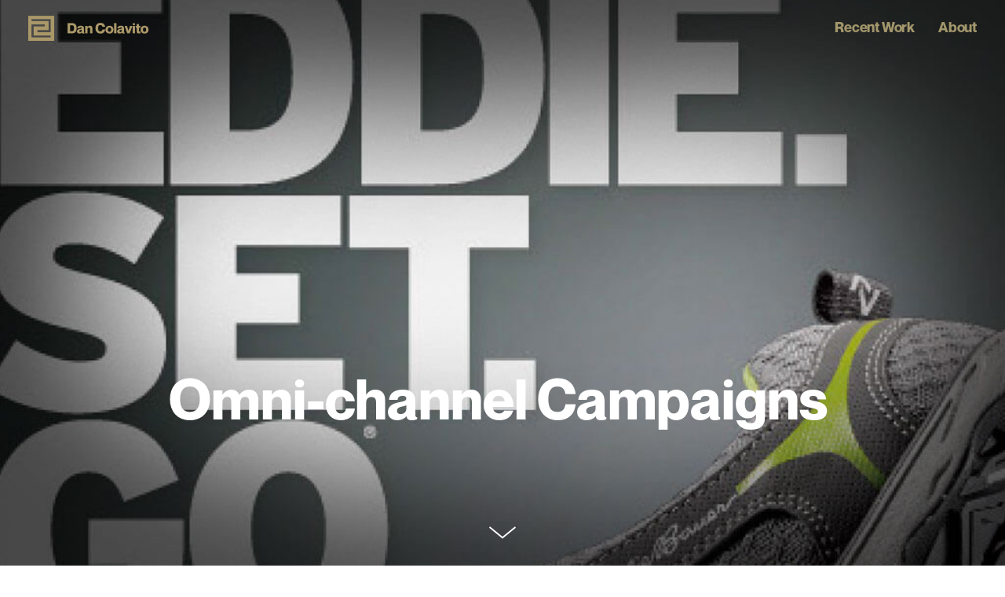

--- FILE ---
content_type: text/html; charset=UTF-8
request_url: https://colavitocreative.com/project/eb-omni-channel-campaigns
body_size: 14860
content:
<!DOCTYPE html>
<html dir="ltr" lang="en-US" prefix="og: https://ogp.me/ns#" data-semplice="6.1.1">
	<head>
		<meta charset="UTF-8" />
		<meta name="viewport" content="width=device-width, initial-scale=1, maximum-scale=1.0, height=device-height, viewport-fit=cover" />
		<title>Eddie BauerOmni-channel Campaigns - Dan Colavito</title>

		<!-- All in One SEO 4.4.7.1 - aioseo.com -->
		<meta name="robots" content="max-image-preview:large" />
		<link rel="canonical" href="https://colavitocreative.com/project/eb-omni-channel-campaigns" />
		<meta name="generator" content="All in One SEO (AIOSEO) 4.4.7.1" />
		<meta property="og:locale" content="en_US" />
		<meta property="og:site_name" content="Dan Colavito - Creative Direction + Design" />
		<meta property="og:type" content="article" />
		<meta property="og:title" content="Eddie BauerOmni-channel Campaigns - Dan Colavito" />
		<meta property="og:url" content="https://colavitocreative.com/project/eb-omni-channel-campaigns" />
		<meta property="article:published_time" content="2023-03-24T06:30:14+00:00" />
		<meta property="article:modified_time" content="2025-06-06T18:58:20+00:00" />
		<meta name="twitter:card" content="summary_large_image" />
		<meta name="twitter:title" content="Eddie BauerOmni-channel Campaigns - Dan Colavito" />
		<script type="application/ld+json" class="aioseo-schema">
			{"@context":"https:\/\/schema.org","@graph":[{"@type":"BreadcrumbList","@id":"https:\/\/colavitocreative.com\/project\/eb-omni-channel-campaigns#breadcrumblist","itemListElement":[{"@type":"ListItem","@id":"https:\/\/colavitocreative.com\/#listItem","position":1,"item":{"@type":"WebPage","@id":"https:\/\/colavitocreative.com\/","name":"Home","description":"Creative Direction + Design","url":"https:\/\/colavitocreative.com\/"},"nextItem":"https:\/\/colavitocreative.com\/project\/eb-omni-channel-campaigns#listItem"},{"@type":"ListItem","@id":"https:\/\/colavitocreative.com\/project\/eb-omni-channel-campaigns#listItem","position":2,"item":{"@type":"WebPage","@id":"https:\/\/colavitocreative.com\/project\/eb-omni-channel-campaigns","name":"Eddie BauerOmni-channel Campaigns","url":"https:\/\/colavitocreative.com\/project\/eb-omni-channel-campaigns"},"previousItem":"https:\/\/colavitocreative.com\/#listItem"}]},{"@type":"Organization","@id":"https:\/\/colavitocreative.com\/#organization","name":"Dan Colavito","url":"https:\/\/colavitocreative.com\/"},{"@type":"Person","@id":"https:\/\/colavitocreative.com\/author\/colavito#author","url":"https:\/\/colavitocreative.com\/author\/colavito","name":"colavito","image":{"@type":"ImageObject","@id":"https:\/\/colavitocreative.com\/project\/eb-omni-channel-campaigns#authorImage","url":"https:\/\/secure.gravatar.com\/avatar\/2d89e1fe6a5b480a3375f65a28d3a4bc?s=96&d=mm&r=g","width":96,"height":96,"caption":"colavito"}},{"@type":"WebPage","@id":"https:\/\/colavitocreative.com\/project\/eb-omni-channel-campaigns#webpage","url":"https:\/\/colavitocreative.com\/project\/eb-omni-channel-campaigns","name":"Eddie BauerOmni-channel Campaigns - Dan Colavito","inLanguage":"en-US","isPartOf":{"@id":"https:\/\/colavitocreative.com\/#website"},"breadcrumb":{"@id":"https:\/\/colavitocreative.com\/project\/eb-omni-channel-campaigns#breadcrumblist"},"author":{"@id":"https:\/\/colavitocreative.com\/author\/colavito#author"},"creator":{"@id":"https:\/\/colavitocreative.com\/author\/colavito#author"},"datePublished":"2023-03-24T06:30:14+00:00","dateModified":"2025-06-06T18:58:20+00:00"},{"@type":"WebSite","@id":"https:\/\/colavitocreative.com\/#website","url":"https:\/\/colavitocreative.com\/","name":"Dan Colavito","description":"Creative Direction + Design","inLanguage":"en-US","publisher":{"@id":"https:\/\/colavitocreative.com\/#organization"}}]}
		</script>
		<!-- All in One SEO -->

<link rel='dns-prefetch' href='//s.w.org' />
		<!-- This site uses the Google Analytics by MonsterInsights plugin v9.10.0 - Using Analytics tracking - https://www.monsterinsights.com/ -->
							<script src="//www.googletagmanager.com/gtag/js?id=G-7DDZ9VDMDZ"  data-cfasync="false" data-wpfc-render="false" type="text/javascript" async></script>
			<script data-cfasync="false" data-wpfc-render="false" type="text/javascript">
				var mi_version = '9.10.0';
				var mi_track_user = true;
				var mi_no_track_reason = '';
								var MonsterInsightsDefaultLocations = {"page_location":"https:\/\/colavitocreative.com\/project\/eb-omni-channel-campaigns\/"};
								if ( typeof MonsterInsightsPrivacyGuardFilter === 'function' ) {
					var MonsterInsightsLocations = (typeof MonsterInsightsExcludeQuery === 'object') ? MonsterInsightsPrivacyGuardFilter( MonsterInsightsExcludeQuery ) : MonsterInsightsPrivacyGuardFilter( MonsterInsightsDefaultLocations );
				} else {
					var MonsterInsightsLocations = (typeof MonsterInsightsExcludeQuery === 'object') ? MonsterInsightsExcludeQuery : MonsterInsightsDefaultLocations;
				}

								var disableStrs = [
										'ga-disable-G-7DDZ9VDMDZ',
									];

				/* Function to detect opted out users */
				function __gtagTrackerIsOptedOut() {
					for (var index = 0; index < disableStrs.length; index++) {
						if (document.cookie.indexOf(disableStrs[index] + '=true') > -1) {
							return true;
						}
					}

					return false;
				}

				/* Disable tracking if the opt-out cookie exists. */
				if (__gtagTrackerIsOptedOut()) {
					for (var index = 0; index < disableStrs.length; index++) {
						window[disableStrs[index]] = true;
					}
				}

				/* Opt-out function */
				function __gtagTrackerOptout() {
					for (var index = 0; index < disableStrs.length; index++) {
						document.cookie = disableStrs[index] + '=true; expires=Thu, 31 Dec 2099 23:59:59 UTC; path=/';
						window[disableStrs[index]] = true;
					}
				}

				if ('undefined' === typeof gaOptout) {
					function gaOptout() {
						__gtagTrackerOptout();
					}
				}
								window.dataLayer = window.dataLayer || [];

				window.MonsterInsightsDualTracker = {
					helpers: {},
					trackers: {},
				};
				if (mi_track_user) {
					function __gtagDataLayer() {
						dataLayer.push(arguments);
					}

					function __gtagTracker(type, name, parameters) {
						if (!parameters) {
							parameters = {};
						}

						if (parameters.send_to) {
							__gtagDataLayer.apply(null, arguments);
							return;
						}

						if (type === 'event') {
														parameters.send_to = monsterinsights_frontend.v4_id;
							var hookName = name;
							if (typeof parameters['event_category'] !== 'undefined') {
								hookName = parameters['event_category'] + ':' + name;
							}

							if (typeof MonsterInsightsDualTracker.trackers[hookName] !== 'undefined') {
								MonsterInsightsDualTracker.trackers[hookName](parameters);
							} else {
								__gtagDataLayer('event', name, parameters);
							}
							
						} else {
							__gtagDataLayer.apply(null, arguments);
						}
					}

					__gtagTracker('js', new Date());
					__gtagTracker('set', {
						'developer_id.dZGIzZG': true,
											});
					if ( MonsterInsightsLocations.page_location ) {
						__gtagTracker('set', MonsterInsightsLocations);
					}
										__gtagTracker('config', 'G-7DDZ9VDMDZ', {"forceSSL":"true"} );
										window.gtag = __gtagTracker;										(function () {
						/* https://developers.google.com/analytics/devguides/collection/analyticsjs/ */
						/* ga and __gaTracker compatibility shim. */
						var noopfn = function () {
							return null;
						};
						var newtracker = function () {
							return new Tracker();
						};
						var Tracker = function () {
							return null;
						};
						var p = Tracker.prototype;
						p.get = noopfn;
						p.set = noopfn;
						p.send = function () {
							var args = Array.prototype.slice.call(arguments);
							args.unshift('send');
							__gaTracker.apply(null, args);
						};
						var __gaTracker = function () {
							var len = arguments.length;
							if (len === 0) {
								return;
							}
							var f = arguments[len - 1];
							if (typeof f !== 'object' || f === null || typeof f.hitCallback !== 'function') {
								if ('send' === arguments[0]) {
									var hitConverted, hitObject = false, action;
									if ('event' === arguments[1]) {
										if ('undefined' !== typeof arguments[3]) {
											hitObject = {
												'eventAction': arguments[3],
												'eventCategory': arguments[2],
												'eventLabel': arguments[4],
												'value': arguments[5] ? arguments[5] : 1,
											}
										}
									}
									if ('pageview' === arguments[1]) {
										if ('undefined' !== typeof arguments[2]) {
											hitObject = {
												'eventAction': 'page_view',
												'page_path': arguments[2],
											}
										}
									}
									if (typeof arguments[2] === 'object') {
										hitObject = arguments[2];
									}
									if (typeof arguments[5] === 'object') {
										Object.assign(hitObject, arguments[5]);
									}
									if ('undefined' !== typeof arguments[1].hitType) {
										hitObject = arguments[1];
										if ('pageview' === hitObject.hitType) {
											hitObject.eventAction = 'page_view';
										}
									}
									if (hitObject) {
										action = 'timing' === arguments[1].hitType ? 'timing_complete' : hitObject.eventAction;
										hitConverted = mapArgs(hitObject);
										__gtagTracker('event', action, hitConverted);
									}
								}
								return;
							}

							function mapArgs(args) {
								var arg, hit = {};
								var gaMap = {
									'eventCategory': 'event_category',
									'eventAction': 'event_action',
									'eventLabel': 'event_label',
									'eventValue': 'event_value',
									'nonInteraction': 'non_interaction',
									'timingCategory': 'event_category',
									'timingVar': 'name',
									'timingValue': 'value',
									'timingLabel': 'event_label',
									'page': 'page_path',
									'location': 'page_location',
									'title': 'page_title',
									'referrer' : 'page_referrer',
								};
								for (arg in args) {
																		if (!(!args.hasOwnProperty(arg) || !gaMap.hasOwnProperty(arg))) {
										hit[gaMap[arg]] = args[arg];
									} else {
										hit[arg] = args[arg];
									}
								}
								return hit;
							}

							try {
								f.hitCallback();
							} catch (ex) {
							}
						};
						__gaTracker.create = newtracker;
						__gaTracker.getByName = newtracker;
						__gaTracker.getAll = function () {
							return [];
						};
						__gaTracker.remove = noopfn;
						__gaTracker.loaded = true;
						window['__gaTracker'] = __gaTracker;
					})();
									} else {
										console.log("");
					(function () {
						function __gtagTracker() {
							return null;
						}

						window['__gtagTracker'] = __gtagTracker;
						window['gtag'] = __gtagTracker;
					})();
									}
			</script>
							<!-- / Google Analytics by MonsterInsights -->
		<script type="text/javascript">
window._wpemojiSettings = {"baseUrl":"https:\/\/s.w.org\/images\/core\/emoji\/14.0.0\/72x72\/","ext":".png","svgUrl":"https:\/\/s.w.org\/images\/core\/emoji\/14.0.0\/svg\/","svgExt":".svg","source":{"concatemoji":"https:\/\/colavitocreative.com\/wp-includes\/js\/wp-emoji-release.min.js?ver=6.0.11"}};
/*! This file is auto-generated */
!function(e,a,t){var n,r,o,i=a.createElement("canvas"),p=i.getContext&&i.getContext("2d");function s(e,t){var a=String.fromCharCode,e=(p.clearRect(0,0,i.width,i.height),p.fillText(a.apply(this,e),0,0),i.toDataURL());return p.clearRect(0,0,i.width,i.height),p.fillText(a.apply(this,t),0,0),e===i.toDataURL()}function c(e){var t=a.createElement("script");t.src=e,t.defer=t.type="text/javascript",a.getElementsByTagName("head")[0].appendChild(t)}for(o=Array("flag","emoji"),t.supports={everything:!0,everythingExceptFlag:!0},r=0;r<o.length;r++)t.supports[o[r]]=function(e){if(!p||!p.fillText)return!1;switch(p.textBaseline="top",p.font="600 32px Arial",e){case"flag":return s([127987,65039,8205,9895,65039],[127987,65039,8203,9895,65039])?!1:!s([55356,56826,55356,56819],[55356,56826,8203,55356,56819])&&!s([55356,57332,56128,56423,56128,56418,56128,56421,56128,56430,56128,56423,56128,56447],[55356,57332,8203,56128,56423,8203,56128,56418,8203,56128,56421,8203,56128,56430,8203,56128,56423,8203,56128,56447]);case"emoji":return!s([129777,127995,8205,129778,127999],[129777,127995,8203,129778,127999])}return!1}(o[r]),t.supports.everything=t.supports.everything&&t.supports[o[r]],"flag"!==o[r]&&(t.supports.everythingExceptFlag=t.supports.everythingExceptFlag&&t.supports[o[r]]);t.supports.everythingExceptFlag=t.supports.everythingExceptFlag&&!t.supports.flag,t.DOMReady=!1,t.readyCallback=function(){t.DOMReady=!0},t.supports.everything||(n=function(){t.readyCallback()},a.addEventListener?(a.addEventListener("DOMContentLoaded",n,!1),e.addEventListener("load",n,!1)):(e.attachEvent("onload",n),a.attachEvent("onreadystatechange",function(){"complete"===a.readyState&&t.readyCallback()})),(e=t.source||{}).concatemoji?c(e.concatemoji):e.wpemoji&&e.twemoji&&(c(e.twemoji),c(e.wpemoji)))}(window,document,window._wpemojiSettings);
</script>
<style type="text/css">
img.wp-smiley,
img.emoji {
	display: inline !important;
	border: none !important;
	box-shadow: none !important;
	height: 1em !important;
	width: 1em !important;
	margin: 0 0.07em !important;
	vertical-align: -0.1em !important;
	background: none !important;
	padding: 0 !important;
}
</style>
	<link rel='stylesheet' id='wp-block-library-css'  href='https://colavitocreative.com/wp-includes/css/dist/block-library/style.min.css?ver=6.0.11' type='text/css' media='all' />
<style id='global-styles-inline-css' type='text/css'>
body{--wp--preset--color--black: #000000;--wp--preset--color--cyan-bluish-gray: #abb8c3;--wp--preset--color--white: #ffffff;--wp--preset--color--pale-pink: #f78da7;--wp--preset--color--vivid-red: #cf2e2e;--wp--preset--color--luminous-vivid-orange: #ff6900;--wp--preset--color--luminous-vivid-amber: #fcb900;--wp--preset--color--light-green-cyan: #7bdcb5;--wp--preset--color--vivid-green-cyan: #00d084;--wp--preset--color--pale-cyan-blue: #8ed1fc;--wp--preset--color--vivid-cyan-blue: #0693e3;--wp--preset--color--vivid-purple: #9b51e0;--wp--preset--gradient--vivid-cyan-blue-to-vivid-purple: linear-gradient(135deg,rgba(6,147,227,1) 0%,rgb(155,81,224) 100%);--wp--preset--gradient--light-green-cyan-to-vivid-green-cyan: linear-gradient(135deg,rgb(122,220,180) 0%,rgb(0,208,130) 100%);--wp--preset--gradient--luminous-vivid-amber-to-luminous-vivid-orange: linear-gradient(135deg,rgba(252,185,0,1) 0%,rgba(255,105,0,1) 100%);--wp--preset--gradient--luminous-vivid-orange-to-vivid-red: linear-gradient(135deg,rgba(255,105,0,1) 0%,rgb(207,46,46) 100%);--wp--preset--gradient--very-light-gray-to-cyan-bluish-gray: linear-gradient(135deg,rgb(238,238,238) 0%,rgb(169,184,195) 100%);--wp--preset--gradient--cool-to-warm-spectrum: linear-gradient(135deg,rgb(74,234,220) 0%,rgb(151,120,209) 20%,rgb(207,42,186) 40%,rgb(238,44,130) 60%,rgb(251,105,98) 80%,rgb(254,248,76) 100%);--wp--preset--gradient--blush-light-purple: linear-gradient(135deg,rgb(255,206,236) 0%,rgb(152,150,240) 100%);--wp--preset--gradient--blush-bordeaux: linear-gradient(135deg,rgb(254,205,165) 0%,rgb(254,45,45) 50%,rgb(107,0,62) 100%);--wp--preset--gradient--luminous-dusk: linear-gradient(135deg,rgb(255,203,112) 0%,rgb(199,81,192) 50%,rgb(65,88,208) 100%);--wp--preset--gradient--pale-ocean: linear-gradient(135deg,rgb(255,245,203) 0%,rgb(182,227,212) 50%,rgb(51,167,181) 100%);--wp--preset--gradient--electric-grass: linear-gradient(135deg,rgb(202,248,128) 0%,rgb(113,206,126) 100%);--wp--preset--gradient--midnight: linear-gradient(135deg,rgb(2,3,129) 0%,rgb(40,116,252) 100%);--wp--preset--duotone--dark-grayscale: url('#wp-duotone-dark-grayscale');--wp--preset--duotone--grayscale: url('#wp-duotone-grayscale');--wp--preset--duotone--purple-yellow: url('#wp-duotone-purple-yellow');--wp--preset--duotone--blue-red: url('#wp-duotone-blue-red');--wp--preset--duotone--midnight: url('#wp-duotone-midnight');--wp--preset--duotone--magenta-yellow: url('#wp-duotone-magenta-yellow');--wp--preset--duotone--purple-green: url('#wp-duotone-purple-green');--wp--preset--duotone--blue-orange: url('#wp-duotone-blue-orange');--wp--preset--font-size--small: 13px;--wp--preset--font-size--medium: 20px;--wp--preset--font-size--large: 36px;--wp--preset--font-size--x-large: 42px;}.has-black-color{color: var(--wp--preset--color--black) !important;}.has-cyan-bluish-gray-color{color: var(--wp--preset--color--cyan-bluish-gray) !important;}.has-white-color{color: var(--wp--preset--color--white) !important;}.has-pale-pink-color{color: var(--wp--preset--color--pale-pink) !important;}.has-vivid-red-color{color: var(--wp--preset--color--vivid-red) !important;}.has-luminous-vivid-orange-color{color: var(--wp--preset--color--luminous-vivid-orange) !important;}.has-luminous-vivid-amber-color{color: var(--wp--preset--color--luminous-vivid-amber) !important;}.has-light-green-cyan-color{color: var(--wp--preset--color--light-green-cyan) !important;}.has-vivid-green-cyan-color{color: var(--wp--preset--color--vivid-green-cyan) !important;}.has-pale-cyan-blue-color{color: var(--wp--preset--color--pale-cyan-blue) !important;}.has-vivid-cyan-blue-color{color: var(--wp--preset--color--vivid-cyan-blue) !important;}.has-vivid-purple-color{color: var(--wp--preset--color--vivid-purple) !important;}.has-black-background-color{background-color: var(--wp--preset--color--black) !important;}.has-cyan-bluish-gray-background-color{background-color: var(--wp--preset--color--cyan-bluish-gray) !important;}.has-white-background-color{background-color: var(--wp--preset--color--white) !important;}.has-pale-pink-background-color{background-color: var(--wp--preset--color--pale-pink) !important;}.has-vivid-red-background-color{background-color: var(--wp--preset--color--vivid-red) !important;}.has-luminous-vivid-orange-background-color{background-color: var(--wp--preset--color--luminous-vivid-orange) !important;}.has-luminous-vivid-amber-background-color{background-color: var(--wp--preset--color--luminous-vivid-amber) !important;}.has-light-green-cyan-background-color{background-color: var(--wp--preset--color--light-green-cyan) !important;}.has-vivid-green-cyan-background-color{background-color: var(--wp--preset--color--vivid-green-cyan) !important;}.has-pale-cyan-blue-background-color{background-color: var(--wp--preset--color--pale-cyan-blue) !important;}.has-vivid-cyan-blue-background-color{background-color: var(--wp--preset--color--vivid-cyan-blue) !important;}.has-vivid-purple-background-color{background-color: var(--wp--preset--color--vivid-purple) !important;}.has-black-border-color{border-color: var(--wp--preset--color--black) !important;}.has-cyan-bluish-gray-border-color{border-color: var(--wp--preset--color--cyan-bluish-gray) !important;}.has-white-border-color{border-color: var(--wp--preset--color--white) !important;}.has-pale-pink-border-color{border-color: var(--wp--preset--color--pale-pink) !important;}.has-vivid-red-border-color{border-color: var(--wp--preset--color--vivid-red) !important;}.has-luminous-vivid-orange-border-color{border-color: var(--wp--preset--color--luminous-vivid-orange) !important;}.has-luminous-vivid-amber-border-color{border-color: var(--wp--preset--color--luminous-vivid-amber) !important;}.has-light-green-cyan-border-color{border-color: var(--wp--preset--color--light-green-cyan) !important;}.has-vivid-green-cyan-border-color{border-color: var(--wp--preset--color--vivid-green-cyan) !important;}.has-pale-cyan-blue-border-color{border-color: var(--wp--preset--color--pale-cyan-blue) !important;}.has-vivid-cyan-blue-border-color{border-color: var(--wp--preset--color--vivid-cyan-blue) !important;}.has-vivid-purple-border-color{border-color: var(--wp--preset--color--vivid-purple) !important;}.has-vivid-cyan-blue-to-vivid-purple-gradient-background{background: var(--wp--preset--gradient--vivid-cyan-blue-to-vivid-purple) !important;}.has-light-green-cyan-to-vivid-green-cyan-gradient-background{background: var(--wp--preset--gradient--light-green-cyan-to-vivid-green-cyan) !important;}.has-luminous-vivid-amber-to-luminous-vivid-orange-gradient-background{background: var(--wp--preset--gradient--luminous-vivid-amber-to-luminous-vivid-orange) !important;}.has-luminous-vivid-orange-to-vivid-red-gradient-background{background: var(--wp--preset--gradient--luminous-vivid-orange-to-vivid-red) !important;}.has-very-light-gray-to-cyan-bluish-gray-gradient-background{background: var(--wp--preset--gradient--very-light-gray-to-cyan-bluish-gray) !important;}.has-cool-to-warm-spectrum-gradient-background{background: var(--wp--preset--gradient--cool-to-warm-spectrum) !important;}.has-blush-light-purple-gradient-background{background: var(--wp--preset--gradient--blush-light-purple) !important;}.has-blush-bordeaux-gradient-background{background: var(--wp--preset--gradient--blush-bordeaux) !important;}.has-luminous-dusk-gradient-background{background: var(--wp--preset--gradient--luminous-dusk) !important;}.has-pale-ocean-gradient-background{background: var(--wp--preset--gradient--pale-ocean) !important;}.has-electric-grass-gradient-background{background: var(--wp--preset--gradient--electric-grass) !important;}.has-midnight-gradient-background{background: var(--wp--preset--gradient--midnight) !important;}.has-small-font-size{font-size: var(--wp--preset--font-size--small) !important;}.has-medium-font-size{font-size: var(--wp--preset--font-size--medium) !important;}.has-large-font-size{font-size: var(--wp--preset--font-size--large) !important;}.has-x-large-font-size{font-size: var(--wp--preset--font-size--x-large) !important;}
</style>
<link rel='stylesheet' id='semplice-stylesheet-css'  href='https://colavitocreative.com/wp-content/themes/semplice6/style.css?ver=6.1.1' type='text/css' media='all' />
<link rel='stylesheet' id='semplice-frontend-stylesheet-css'  href='https://colavitocreative.com/wp-content/themes/semplice6/assets/css/frontend.min.css?ver=6.1.1' type='text/css' media='all' />
<link rel='stylesheet' id='mediaelement-css'  href='https://colavitocreative.com/wp-includes/js/mediaelement/mediaelementplayer-legacy.min.css?ver=4.2.16' type='text/css' media='all' />
<script type='text/javascript' src='https://colavitocreative.com/wp-content/plugins/google-analytics-for-wordpress/assets/js/frontend-gtag.min.js?ver=9.10.0' id='monsterinsights-frontend-script-js'></script>
<script data-cfasync="false" data-wpfc-render="false" type="text/javascript" id='monsterinsights-frontend-script-js-extra'>/* <![CDATA[ */
var monsterinsights_frontend = {"js_events_tracking":"true","download_extensions":"doc,pdf,ppt,zip,xls,docx,pptx,xlsx","inbound_paths":"[]","home_url":"https:\/\/colavitocreative.com","hash_tracking":"false","v4_id":"G-7DDZ9VDMDZ"};/* ]]> */
</script>
<script type='text/javascript' src='https://colavitocreative.com/wp-includes/js/jquery/jquery.min.js?ver=3.6.0' id='jquery-core-js'></script>
<script type='text/javascript' src='https://colavitocreative.com/wp-includes/js/jquery/jquery-migrate.min.js?ver=3.3.2' id='jquery-migrate-js'></script>
<link rel="https://api.w.org/" href="https://colavitocreative.com/wp-json/" /><link rel="EditURI" type="application/rsd+xml" title="RSD" href="https://colavitocreative.com/xmlrpc.php?rsd" />
<link rel="wlwmanifest" type="application/wlwmanifest+xml" href="https://colavitocreative.com/wp-includes/wlwmanifest.xml" /> 
<meta name="generator" content="WordPress 6.0.11" />
<link rel='shortlink' href='https://colavitocreative.com/?p=434' />
<link rel="alternate" type="application/json+oembed" href="https://colavitocreative.com/wp-json/oembed/1.0/embed?url=https%3A%2F%2Fcolavitocreative.com%2Fproject%2Feb-omni-channel-campaigns" />
<link rel="alternate" type="text/xml+oembed" href="https://colavitocreative.com/wp-json/oembed/1.0/embed?url=https%3A%2F%2Fcolavitocreative.com%2Fproject%2Feb-omni-channel-campaigns&#038;format=xml" />
<style type="text/css" id="semplice-webfonts-selfhosted">font-family: articulat-cf, sans-serif;
font-style: normal;
font-weight: 100;@font-face {font-family: 'NeueMontreal-Regular';src: url('https://colavitocreative.com/wp-content/uploads/2022/10/NeueMontreal-Regular.otf') format('opentype');}@font-face {font-family: 'NeueMontreal-Bold';src: url('https://colavitocreative.com/wp-content/uploads/2022/11/NeueMontreal-Bold.otf') format('opentype');}@font-face {font-family: 'CourierPrime-Bold';src: url('https://colavitocreative.com/wp-content/uploads/2022/11/CourierPrime-Bold.ttf') format('truetype');}@font-face {font-family: 'CourierPrime-BoldItalic';src: url('https://colavitocreative.com/wp-content/uploads/2022/11/CourierPrime-BoldItalic.ttf') format('truetype');}@font-face {font-family: 'CourierPrime-Regular';src: url('https://colavitocreative.com/wp-content/uploads/2022/11/CourierPrime-Regular.ttf') format('truetype');}@font-face {font-family: 'CourierPrime-Italic';src: url('https://colavitocreative.com/wp-content/uploads/2022/11/CourierPrime-Italic.ttf') format('truetype');}</style><link href="https://fonts.googleapis.com/css?family=Open+Sans:400,400i,700,700i|Lora:400,400i,700,700i" rel="stylesheet"><style type="text/css" id="semplice-webfonts-css">.font_83kkf7gxq, [data-font="font_83kkf7gxq"], [data-font="font_83kkf7gxq"] li a {font-family: "Articulat", sans-serif;font-weight: 400;font-variation-settings: inherit;font-style: normal;}.font_iuxxxv62s, [data-font="font_iuxxxv62s"], [data-font="font_iuxxxv62s"] li a, #content-holder h2, #content-holder h3, #content-holder h4, #content-holder p, #content-holder li {font-family: "NeueMontreal-Regular", sans-serif;font-weight: 400;font-variation-settings: inherit;font-style: normal;}.font_6dc61xcnj, [data-font="font_6dc61xcnj"], [data-font="font_6dc61xcnj"] li a, #content-holder h1 {font-family: "NeueMontreal-Bold", sans-serif;font-weight: 400;font-variation-settings: inherit;font-style: normal;}.font_frytgk1b3, [data-font="font_frytgk1b3"], [data-font="font_frytgk1b3"] li a {font-family: "CourierPrime-Bold", sans-serif;font-weight: 400;font-variation-settings: inherit;font-style: normal;}.font_kf248wnrn, [data-font="font_kf248wnrn"], [data-font="font_kf248wnrn"] li a {font-family: "CourierPrime-BoldItalic", sans-serif;font-weight: 400;font-variation-settings: inherit;font-style: normal;}.font_7zvmyy9gn, [data-font="font_7zvmyy9gn"], [data-font="font_7zvmyy9gn"] li a {font-family: "CourierPrime-Regular", sans-serif;font-weight: 400;font-variation-settings: inherit;font-style: normal;}.font_885x86k2r, [data-font="font_885x86k2r"], [data-font="font_885x86k2r"] li a {font-family: "CourierPrime-Italic", sans-serif;font-weight: 400;font-variation-settings: inherit;font-style: normal;}</style>
		<style type="text/css" id="semplice-custom-css">
			
				@media screen and (min-width: 1170px) {
					.container-fluid, .container, .admin-container {
						padding: 0 5.55556rem 0 5.55556rem;
					}
				}
			.container {
			max-width: 1640px;
		}@media screen and (max-width: 1169px) { .row {
			margin-left: -10px;
			margin-right: -10px;
		}.column, .grid-column, .single-post-column {
			padding-left: 10px;
			padding-right: 10px;
		}}@media screen and (min-width: 1170px) { .row {
			margin-left: -15px;
			margin-right: -15px;
		}.column, .grid-column, .single-post-column {
			padding-left: 15px;
			padding-right: 15px;
		}}
			
		@font-face {
			font-family: "Inter";
			font-style:  normal;
			font-weight: 100 900;
			font-display: swap;
			src: url("https://colavitocreative.com/wp-content/themes/semplice6/assets/fonts/inter.woff2") format("woff2");
		}
	
			#content-holder h1 { font-size: 4.5rem;line-height: 4.5rem;letter-spacing: -0.06666666666666667rem;}#content-holder h2 { line-height: 2.5rem;letter-spacing: -0.044444444444444446rem;}#content-holder h3 { line-height: 1.9444444444444444rem;letter-spacing: -0.022222222222222223rem;}#content-holder h4 { line-height: 1.5555555555555556rem;letter-spacing: -0.03333333333333333rem;}#content-holder p, #content-holder li { font-size: 1rem;line-height: 1.7777777777778;letter-spacing: -0.005555555555555556rem;}#content-holder .is-content p { margin-bottom: 1.7777777777778rem; }@media screen and (min-width: 992px) and (max-width: 1169.98px) { #content-holder h1 { font-size: 4.33rem;}#content-holder h1 { line-height: 4.33rem; }#content-holder h1 { letter-spacing: -0.06rem;}#content-holder h2 { font-size: 1.89rem;}#content-holder h2 { line-height: 1.89rem; }#content-holder h2 { letter-spacing: -0.03rem;}#content-holder h3 { font-size: 1.33rem;}#content-holder h3 { line-height: 1.33rem; }#content-holder h3 { letter-spacing: -0.01rem;}#content-holder h4 { font-size: 1rem;}#content-holder h4 { line-height: 1rem; }#content-holder h4 { letter-spacing: -0.01rem;}}@media screen and (min-width: 768px) and (max-width: 991.98px) { #content-holder h1 { font-size: 3.22rem;}#content-holder h1 { line-height: 3.22rem; }#content-holder h2 { font-size: 1.78rem;}#content-holder h2 { line-height: 1.78rem; }#content-holder h3 { font-size: 1.33rem;}#content-holder h3 { line-height: 1.33rem; }#content-holder h3 { letter-spacing: -0.02rem;}#content-holder h4 { font-size: 1rem;}#content-holder h4 { line-height: 1rem; }#content-holder h4 { letter-spacing: -0.01rem;}}@media screen and (min-width: 544px) and (max-width: 767.98px) { }@media screen and (max-width: 543.98px) { #content-holder h1 { font-size: 1.78rem;}#content-holder h1 { line-height: 1.78rem; }#content-holder h1 { letter-spacing: -0.03rem;}#content-holder h2 { font-size: 1.89rem;}#content-holder h2 { line-height: 2rem; }#content-holder h2 { letter-spacing: -0.04rem;}#content-holder h3 { font-size: 1.56rem;}#content-holder h3 { line-height: 1.67rem; }#content-holder h3 { letter-spacing: -0.03rem;}#content-holder h4 { font-size: 1.33rem;}#content-holder h4 { line-height: 1.44rem; }#content-holder h4 { letter-spacing: -0.02rem;}}
			
			
		.project-panel {
			background: #ffffff;
			padding: 2.5rem 0rem;
		}
		[data-pp-gutter="no"] .project-panel .pp-thumbs,
		.project-panel .pp-thumbs {
			margin-bottom: -1.666666666666667rem;
		}
		#content-holder .panel-label, .projectnav-preview .panel-label {
			color: #000000;
			font-size: 1.777777777777778rem;
			text-transform: none;
			padding-left: 0rem;
			padding-bottom: 1.666666666666667rem;
			text-align: left;
			line-height: 1;
		}
		.project-panel .pp-title {
			padding: 0.5555555555555556rem 0rem 1.666666666666667rem 0rem;
		}
		.project-panel .pp-title a {
			color: #000000; 
			font-size: 0.7222222222222222rem; 
			text-transform: none;
		} 
		.project-panel .pp-title span {
			color: #999999;
			font-size: 0.7222222222222222rem;
			text-transform: none;
		}
		.semplice-next-prev {
			background: #ffffff;
			padding: 0rem 0rem 0rem 0rem;
		}
		.semplice-next-prev .np-inner {
			height: 10rem;
		}
		.semplice-next-prev .np-inner .np-link .np-prefix,
		.semplice-next-prev .np-inner .np-link .np-label {
			color: #a2966b;
			font-size: 1.3333333333333333rem;
			text-transform: none;
			letter-spacing: 0rem;
		}
		.semplice-next-prev .np-inner .np-link .np-text-above {
			padding-bottom: 2px;
		}
		.semplice-next-prev .np-inner .np-link .np-label-above {
			color: #aaaaaa;
			font-size: 0.7777777777777778rem;
			text-transform: uppercase;
			letter-spacing: 1px;
		}
		.semplice-next-prev .np-inner .np-link .np-text {
			padding: 0rem 0rem;
		}
		.semplice-next .np-text {
			margin-right: -0rem;
		}
		.semplice-next-prev .nextprev-seperator {
			width: 1px;
			margin: 1.666666666666667rem -0px;
			background: #a2966b;
		}
	
			.np-link:hover {
				background: #ffffff;
			}
			.np-link:hover .np-text .np-label,
			.np-link:hover .np-text .np-prefix {
				color: #000000 !important;
			}
			.np-link:hover .np-label-above {
				color: #000000 !important;
			}
		
			.is-content { color: #ddddd; }a { color: #05fba3; }a:hover { color: #05fba3; }#nprogress .bar { background: #05fba3; }.back-to-top a svg { fill: #05fba3; }
							.pswp__counter {
								color: #05fba3;
							}
							.pswp--svg .pswp__button,
						    .pswp--svg .pswp__button--arrow--left:before,
							.pswp--svg .pswp__button--arrow--right:before {
								background-image: url("data:image/svg+xml;utf8,<svg xmlns='http://www.w3.org/2000/svg' width='1100' height='367' viewBox='0 0 1100 367'><path fill='%2305fba3' d='M60.08,308a2.094,2.094,0,0,1-1.48-3.575l62.806-62.821a2.093,2.093,0,0,1,2.96,2.961L61.56,307.388A2.085,2.085,0,0,1,60.08,308Zm62.806,0a2.087,2.087,0,0,1-1.48-.613L58.6,244.566a2.093,2.093,0,0,1,2.96-2.961l62.806,62.821A2.094,2.094,0,0,1,122.886,308Z'/><path fill='%2305fba3' d='M701.3,243.326H623.655l24.34-24.1c1.416-1.466,2.366-3.794.891-5.2-1.436-1.367-2.7-1.364-4.134.008L614.081,243.4a3.655,3.655,0,0,0,0,5.195l0,0.005,30.669,29.369c1.472,1.41,2.815,1.369,4.235-.093,1.381-1.421.385-3.672-.991-5.1l-24.339-24.107H701.3c2.041,0,2.7-.644,2.7-2.671S703.345,243.326,701.3,243.326Z'/><path fill='%2305fba3' d='M398.7,243.326h77.649l-24.34-24.1c-1.416-1.466-2.366-3.794-.891-5.2,1.436-1.367,2.7-1.364,4.134.008L485.919,243.4a3.655,3.655,0,0,1,0,5.195l0,0.005L455.25,277.967c-1.472,1.41-2.815,1.369-4.235-.093-1.381-1.421-.385-3.672.991-5.1l24.339-24.107H398.7c-2.041,0-2.7-.644-2.7-2.671S396.655,243.326,398.7,243.326Z'/><path fill='%2305fba3' d='M59.152,126a2.157,2.157,0,0,1-1.525-3.682l25.88-25.878a2.156,2.156,0,0,1,3.05,3.05L60.677,125.37A2.15,2.15,0,0,1,59.152,126Zm64.7-45.288a2.157,2.157,0,0,1-2.157-2.156V61.305H104.442a2.157,2.157,0,1,1,0-4.313h19.41a2.157,2.157,0,0,1,2.156,2.157V78.558A2.157,2.157,0,0,1,123.852,80.714ZM78.562,126H59.152A2.157,2.157,0,0,1,57,123.845V104.436a2.157,2.157,0,0,1,4.313,0v17.253H78.562A2.157,2.157,0,1,1,78.562,126Zm19.41-38.818A2.157,2.157,0,0,1,96.447,83.5l25.88-25.879a2.156,2.156,0,0,1,3.049,3.05L99.5,86.552A2.149,2.149,0,0,1,97.972,87.184Z'/><path fill='%2305fba3' d='M635.621,115.347A30.674,30.674,0,1,1,666.3,84.663h0A30.7,30.7,0,0,1,635.621,115.347Zm0.03-56.659a25.981,25.981,0,1,0,25.964,25.975h0A26,26,0,0,0,635.651,58.688Zm13.861,28.125H621.4a2.344,2.344,0,0,1,0-4.687h28.111A2.344,2.344,0,0,1,649.512,86.813ZM677.623,129a2.329,2.329,0,0,1-1.656-.687l-21.956-21.968a2.343,2.343,0,0,1,3.313-3.314L679.279,125A2.344,2.344,0,0,1,677.623,129Z'/><path fill='%2305fba3' d='M452.62,115.347A30.674,30.674,0,0,1,452.649,54h0A30.7,30.7,0,0,1,483.3,84.663h0A30.7,30.7,0,0,1,452.62,115.347Zm0.03-56.659a25.98,25.98,0,1,0,25.966,25.975h0a26,26,0,0,0-25.963-25.975h0Zm13.862,28.125H438.4a2.344,2.344,0,0,1,0-4.687h28.111A2.344,2.344,0,0,1,466.512,86.813Zm-14.055,14.063a2.344,2.344,0,0,1-2.343-2.344V70.406a2.343,2.343,0,1,1,4.685,0V98.531A2.343,2.343,0,0,1,452.457,100.875ZM494.624,129a2.335,2.335,0,0,1-1.657-.687l-21.956-21.968a2.343,2.343,0,0,1,3.313-3.314L496.28,125A2.344,2.344,0,0,1,494.624,129Z'/><path fill='%2305fba3' d='M280.972,87.184a2.157,2.157,0,0,1-1.525-3.681l25.88-25.879a2.156,2.156,0,0,1,3.049,3.05L282.5,86.552A2.149,2.149,0,0,1,280.972,87.184Zm-12.939,32.348a2.157,2.157,0,0,1-2.157-2.156V100.123H248.623a2.156,2.156,0,0,1,0-4.313h19.41a2.157,2.157,0,0,1,2.156,2.157v19.409A2.156,2.156,0,0,1,268.033,119.532Zm32.349-32.348h-19.41a2.157,2.157,0,0,1-2.156-2.157V65.618a2.156,2.156,0,1,1,4.313,0V82.871h17.253A2.157,2.157,0,0,1,300.382,87.184ZM242.153,126a2.157,2.157,0,0,1-1.524-3.681l25.879-25.879a2.156,2.156,0,1,1,3.049,3.05L243.678,125.37A2.146,2.146,0,0,1,242.153,126Z'/></svg>");
							}
						
			
			
			#content-holder .thumb .thumb-inner .thumb-hover {background-color: rgba(0, 0, 0, 0.5);background-size: auto;background-position: 0% 0%;background-repeat: no-repeat;}#content-holder .thumb .thumb-inner img { transition: all 0.3s ease; }#content-holder .thumb .thumb-inner:hover img, .is-frontend #content-holder .thumb .wrap-focus img { transform: scale(1.08); }#content-holder .thumb .thumb-hover-meta { padding: 2.22rem; }#content-holder .thumb .thumb-hover-meta .title { color: #05fba3; font-size: 1.33rem; text-transform: none; }#content-holder .thumb .thumb-hover-meta .category { color: #05fba3; font-size: 1.3333333333333333rem; text-transform: none; }#content-holder .thumb video { opacity: 1; }
			
		</style>
	
		<style type="text/css" id="434-post-css">
			#content-434 .semplice-cover .show-more svg, #content-434 .semplice-cover .show-more img { width: 2.9444rem; }.cover-transparent { background: rgba(0,0,0,0) !important; }#content-434 .sections { margin-top: 0px !important; }#content-434 #cover-434 .cover-image {background-image: url(https://colavitocreative.com/wp-content/uploads/2017/02/eb_campaigns_cover.jpg);background-repeat: no-repeat;background-size: cover;background-position: 50% 50%;background-attachment: scroll;background-color: #111111;}#content-434 #content_00e402f6a {padding-right: 0rem;padding-bottom: 5.555555555555555rem;padding-left: 5.555555555555555rem;margin-left: 0rem;}#content-434 #content_00e402f6a .is-content {}@media screen and (max-width: 543.98px) { #content-434 #content_00e402f6a {padding-right: 0rem;padding-bottom: 1.6666666666666667rem;padding-left: 0rem;}#content-434 #content_00e402f6a .is-content {}}
				#content_d9042a3ba .is-content h3 {
					font-size: clamp(1.3333333333333rem, 2vw, 3.5rem) !important;
					line-height: 144% !important;
					letter-spacing: 0rem !important;
					margin-bottom: calc(2vw * 1.44) !important;
				}
				#content_d9042a3ba .is-content h3:last-child {
					margin-bottom: 0px !important;
				}
			#content-434 #content_d9042a3ba {padding-top: 4.444444444444445rem;}#content-434 #content_d9042a3ba .is-content {}#content-434 #content_4d19d5eeb {padding-top: 4.444444444444445rem;padding-bottom: 4.444444444444445rem;}#content-434 #content_4d19d5eeb .is-content {}@media screen and (max-width: 543.98px) { #content-434 #content_4d19d5eeb {padding-top: 2.2222222222222223rem;padding-bottom: 0rem;}#content-434 #content_4d19d5eeb .is-content {}}
				#content_0yvnr49dc .is-content h3 {
					font-size: clamp(1.3333333333333rem, 2vw, 3.5rem) !important;
					line-height: 144% !important;
					letter-spacing: 0rem !important;
					margin-bottom: calc(2vw * 1.44) !important;
				}
				#content_0yvnr49dc .is-content h3:last-child {
					margin-bottom: 0px !important;
				}
			#content-434 #content_0yvnr49dc {padding-top: 4.444444444444445rem;padding-bottom: 0.4444444444444444rem;}#content-434 #content_0yvnr49dc .is-content {}#content-434 #content_e274bd384 {padding-top: 5.555555555555555rem;padding-bottom: 5.555555555555555rem;}#content-434 #content_e274bd384 .is-content {}@media screen and (max-width: 543.98px) { #content-434 #content_e274bd384 {padding-top: 1.6666666666666667rem;padding-bottom: 0rem;}#content-434 #content_e274bd384 .is-content {}}
				#content_9sa4e18g2 .is-content h3 {
					font-size: clamp(1.3333333333333rem, 2vw, 3.5rem) !important;
					line-height: 144% !important;
					letter-spacing: 0rem !important;
					margin-bottom: calc(2vw * 1.44) !important;
				}
				#content_9sa4e18g2 .is-content h3:last-child {
					margin-bottom: 0px !important;
				}
			#content-434 #content_9sa4e18g2 {padding-top: 4.444444444444445rem;padding-bottom: 0.4444444444444444rem;}#content-434 #content_9sa4e18g2 .is-content {}#content-434 #content_otma0gdxx {padding-top: 5.555555555555555rem;padding-bottom: 5.555555555555555rem;}#content-434 #content_otma0gdxx .is-content {}@media screen and (max-width: 543.98px) { #content-434 #content_otma0gdxx {padding-top: 1.6666666666666667rem;padding-bottom: 0rem;}#content-434 #content_otma0gdxx .is-content {}}
				#content_vtv3r20xe .is-content h3 {
					font-size: clamp(1.3333333333333rem, 2vw, 3.5rem) !important;
					line-height: 144% !important;
					letter-spacing: 0rem !important;
					margin-bottom: calc(2vw * 1.44) !important;
				}
				#content_vtv3r20xe .is-content h3:last-child {
					margin-bottom: 0px !important;
				}
			#content-434 #content_vtv3r20xe {padding-top: 4.444444444444445rem;padding-bottom: 0.4444444444444444rem;}#content-434 #content_vtv3r20xe .is-content {}#content-434 #content_6ds2fjpbd {padding-top: 5.555555555555555rem;padding-bottom: 5.555555555555555rem;}#content-434 #content_6ds2fjpbd .is-content {}@media screen and (max-width: 543.98px) { #content-434 #content_6ds2fjpbd {padding-top: 1.6666666666666667rem;padding-bottom: 0rem;}#content-434 #content_6ds2fjpbd .is-content {}}#content-434 .transition-wrap {background-color: #ffffff;}.back-to-top a svg { fill: #a2966b; }#content-434 #column_6ed866dec {background-color: #f7f5f2;}#content-434 #content_2cd8db789 {padding-top: 4.444444444444445rem;padding-right: 0rem;padding-bottom: 4.444444444444445rem;padding-left: 2.2222222222222223rem;margin-left: 0rem;background-color: #0e4e48;}#content-434 #content_2cd8db789 .is-content {}
			.nav_4kmcn4fs2 { background-color: rgba(255, 255, 255, 1);; }.nav_4kmcn4fs2 { height: 3.888888888888889rem; }.is-frontend #content-434 .sections { margin-top: 3.888888888888889rem; }.nav_4kmcn4fs2 .navbar-inner .navbar-left, .nav_4kmcn4fs2 .navbar-inner .navbar-center, .nav_4kmcn4fs2 .navbar-inner .navbar-distributed { left: 2rem; }.nav_4kmcn4fs2 .container-fluid .navbar-inner .navbar-right, .nav_4kmcn4fs2 .container-fluid .navbar-inner .navbar-distributed { right: 2rem; }.nav_4kmcn4fs2 .container-fluid .hamburger a:after { padding-right: 1.1111111111111rem; }.nav_4kmcn4fs2 { padding-top: 0rem; }.nav_4kmcn4fs2 { padding-bottom: 0rem; }.nav_4kmcn4fs2 .navbar-inner .logo, .nav_4kmcn4fs2 .logo { margin-top: 0.1111111111111111rem; }.nav_4kmcn4fs2 .logo img, .nav_4kmcn4fs2 .logo svg { width: 9.722222222222221rem; }.nav_4kmcn4fs2 .navbar-inner .hamburger a.menu-icon span { background-color: #a2966b; }.nav_4kmcn4fs2 .navbar-inner .hamburger a.menu-icon { width: 24; }.nav_4kmcn4fs2 .navbar-inner .hamburger a.menu-icon span { height: 2px; }.nav_4kmcn4fs2 .navbar-inner .hamburger a.open-menu span::before { transform: translateY(-6px); }.nav_4kmcn4fs2 .navbar-inner .hamburger a.open-menu span::after { transform: translateY(6px); }.nav_4kmcn4fs2 .navbar-inner .hamburger a.open-menu:hover span::before { transform: translateY(-8px); }.nav_4kmcn4fs2 .navbar-inner .hamburger a.open-menu:hover span::after { transform: translateY(8px); }.nav_4kmcn4fs2 .navbar-inner .hamburger a.menu-icon { height: 14px; }.nav_4kmcn4fs2 .navbar-inner .hamburger a.menu-icon span { margin-top: 7px; }.nav_4kmcn4fs2 .navbar-inner nav ul li a span { font-size: 1rem; }.nav_4kmcn4fs2 .navbar-inner nav ul li a span { color: #a2966b; }.nav_4kmcn4fs2 .navbar-inner nav ul li a { padding-left: 0.83333333333333rem; }.nav_4kmcn4fs2 .navbar-inner nav ul li a { padding-right: 0.83333333333333rem; }.nav_4kmcn4fs2 .navbar-inner nav ul li a span { text-transform: none; }.nav_4kmcn4fs2 .navbar-inner nav ul li a span { letter-spacing: -0.011111111111111112rem; }.nav_4kmcn4fs2 .navbar-inner nav ul li a span { border-bottom-color: #111111; }.nav_4kmcn4fs2 .navbar-inner nav ul li a span { padding-bottom: 0rem; }.nav_4kmcn4fs2 .navbar-inner nav ul li a:hover span, .nav_4kmcn4fs2 .navbar-inner nav ul li.wrap-focus a span, .nav_4kmcn4fs2 .navbar-inner nav ul li.current-menu-item a span, .nav_4kmcn4fs2 .navbar-inner nav ul li.current_page_item a span, [data-post-type="project"] .nav_4kmcn4fs2 .navbar-inner nav ul li.portfolio-grid a span, [data-post-type="post"] .nav_4kmcn4fs2 .navbar-inner nav ul li.blog-overview a span { color: #a2966b; }.nav_4kmcn4fs2 .navbar-inner nav ul li a:hover span, .nav_4kmcn4fs2 .navbar-inner nav ul li.current-menu-item a span, .nav_4kmcn4fs2 .navbar-inner nav ul li.current_page_item a span, .nav_4kmcn4fs2 .navbar-inner nav ul li.wrap-focus a span, [data-post-type="project"] .nav_4kmcn4fs2 .navbar-inner nav ul li.portfolio-grid a span, [data-post-type="post"] .nav_4kmcn4fs2 .navbar-inner nav ul li.blog-overview a span { border-bottom-color: #a2966b; }.nav_4kmcn4fs2 .navbar-inner nav ul li.current-menu-item a span, .nav_4kmcn4fs2 .navbar-inner nav ul li.current_page_item a span, .nav_4kmcn4fs2 .navbar-inner nav ul li.wrap-focus a span, [data-post-type="project"] .nav_4kmcn4fs2 .navbar-inner nav ul li.portfolio-grid a span, [data-post-type="post"] .nav_4kmcn4fs2 .navbar-inner nav ul li.blog-overview a span { font-family: "NeueMontreal-Bold", sans-serif;font-weight: 400;font-variation-settings: inherit;font-style: normal; }#overlay-menu { background-color: rgba(245, 245, 245, 1); }@media screen and (min-width: 992px) and (max-width: 1169.98px) { .nav_4kmcn4fs2 .navbar-inner .hamburger a.menu-icon { height: 14px; }.nav_4kmcn4fs2 .navbar-inner .hamburger a.menu-icon span { margin-top: 7px; }}@media screen and (min-width: 768px) and (max-width: 991.98px) { .nav_4kmcn4fs2 .navbar-inner .hamburger a.menu-icon { height: 14px; }.nav_4kmcn4fs2 .navbar-inner .hamburger a.menu-icon span { margin-top: 7px; }}@media screen and (min-width: 544px) and (max-width: 767.98px) { .nav_4kmcn4fs2 .navbar-inner .hamburger a.menu-icon { height: 14px; }.nav_4kmcn4fs2 .navbar-inner .hamburger a.menu-icon span { margin-top: 7px; }}@media screen and (max-width: 543.98px) { .nav_4kmcn4fs2 .navbar-inner .hamburger a.menu-icon { height: 14px; }.nav_4kmcn4fs2 .navbar-inner .hamburger a.menu-icon span { margin-top: 7px; }}
		</style>
	<link rel="icon" href="https://colavitocreative.com/wp-content/uploads/2022/10/cropped-colavito_creative_logo-1-32x32.jpg" sizes="32x32" />
<link rel="icon" href="https://colavitocreative.com/wp-content/uploads/2022/10/cropped-colavito_creative_logo-1-192x192.jpg" sizes="192x192" />
<link rel="apple-touch-icon" href="https://colavitocreative.com/wp-content/uploads/2022/10/cropped-colavito_creative_logo-1-180x180.jpg" />
<meta name="msapplication-TileImage" content="https://colavitocreative.com/wp-content/uploads/2022/10/cropped-colavito_creative_logo-1-270x270.jpg" />
<style id="wpforms-css-vars-root">
				:root {
					--wpforms-field-border-radius: 3px;
--wpforms-field-background-color: #ffffff;
--wpforms-field-border-color: rgba( 0, 0, 0, 0.25 );
--wpforms-field-text-color: rgba( 0, 0, 0, 0.7 );
--wpforms-label-color: rgba( 0, 0, 0, 0.85 );
--wpforms-label-sublabel-color: rgba( 0, 0, 0, 0.55 );
--wpforms-label-error-color: #d63637;
--wpforms-button-border-radius: 3px;
--wpforms-button-background-color: #066aab;
--wpforms-button-text-color: #ffffff;
--wpforms-field-size-input-height: 43px;
--wpforms-field-size-input-spacing: 15px;
--wpforms-field-size-font-size: 16px;
--wpforms-field-size-line-height: 19px;
--wpforms-field-size-padding-h: 14px;
--wpforms-field-size-checkbox-size: 16px;
--wpforms-field-size-sublabel-spacing: 5px;
--wpforms-field-size-icon-size: 1;
--wpforms-label-size-font-size: 16px;
--wpforms-label-size-line-height: 19px;
--wpforms-label-size-sublabel-font-size: 14px;
--wpforms-label-size-sublabel-line-height: 17px;
--wpforms-button-size-font-size: 17px;
--wpforms-button-size-height: 41px;
--wpforms-button-size-padding-h: 15px;
--wpforms-button-size-margin-top: 10px;

				}
			</style>		<style>html{margin-top:0px!important;}#wpadminbar{top:auto!important;bottom:0;}</style>
		<link rel="shortcut icon" type="image/png" href="https://colavitocreative.com/wp-content/uploads/2022/10/colavito_creative_logo-1.svg" sizes="32x32">	</head>
	<body class="project-template-default single single-project postid-434 is-frontend dynamic-mode mejs-semplice-ui" data-post-type="project" data-post-id="434">
		<div id="content-holder" data-active-post="434">
						<header class="nav_4kmcn4fs2 semplice-navbar active-navbar sticky-nav  cover-transparent no-headroom non-container-nav non-exclusive"  data-cover-transparent="enabled" data-bg-overlay-visibility="hidden" data-mobile-fallback="enabled">
							<div class="container-fluid" data-nav="logo-left-menu-right">
								<div class="navbar-inner menu-type-text" data-xl-width="12" data-navbar-type="container-fluid">
									<div class="logo navbar-left"><a href="https://colavitocreative.com" title="Dan Colavito"><img src="https://colavitocreative.com/wp-content/uploads/2023/06/DC_stamp_logo_wname-1.png" alt="logo"></a></div>
									<nav class="standard navbar-right no-container" data-font="font_6dc61xcnj"><ul class="menu"><li id="menu-item-383" class="menu-item menu-item-type-post_type menu-item-object-page menu-item-home menu-item-383"><a href="https://colavitocreative.com/"><span>Recent Work</span></a></li>
<li id="menu-item-384" class="menu-item menu-item-type-post_type menu-item-object-page menu-item-384"><a href="https://colavitocreative.com/about"><span>About</span></a></li>
</ul></nav>
									<div class="hamburger navbar-right semplice-menu"><a class="open-menu menu-icon"><span></span></a></div>
								</div>
							</div>
						</header>
						
				<div id="overlay-menu">
					<div class="overlay-menu-inner" data-xl-width="12">
						<nav class="overlay-nav" data-justify="center" data-align="align-middle">
							<ul class="container"><li class="menu-item menu-item-type-post_type menu-item-object-page menu-item-home menu-item-383"><a href="https://colavitocreative.com/"><span>Recent Work</span></a></li>
<li class="menu-item menu-item-type-post_type menu-item-object-page menu-item-384"><a href="https://colavitocreative.com/about"><span>About</span></a></li>
</ul>
						</nav>
					</div>
				</div>
			
							
			<div id="content-434" class="content-container active-content  hide-on-init">
				<div class="transition-wrap">
					<div class="sections">
						
					<section id="cover-434" class="semplice-cover" data-height="fullscreen" data-column-mode-sm="single" data-column-mode-xs="single" data-valign="bottom" data-layout="fluid" data-gutter="yes" data-cover="visible" data-cover-effect="parallax" data-cover-mousemove="none" >
						<div class="semplice-cover-inner" data-effect-settings='[]'><a class="show-more show-more-visible semplice-event" data-event-type="helper" data-event="scrollToContent"><svg version="1.1" id="Ebene_2_1_" xmlns="http://www.w3.org/2000/svg" xmlns:xlink="http://www.w3.org/1999/xlink" x="0px" y="0px"
	 width="53px" height="20px" viewBox="0 0 53 20" enable-background="new 0 0 53 20" xml:space="preserve">
<g>
	<polygon points="26.5,17.688 9.114,3.779 10.303,2.312 26.5,15.269 42.697,2.313 43.886,3.779 	"/>
</g>
</svg>
</a><div class="cover-image-wrapper fp-bg" data-src="https://colavitocreative.com/wp-content/uploads/2017/02/eb_campaigns_cover.jpg" data-width="1024" data-height="635" data-size="cover"><div class="cover-image"></div></div><div class="container"><div id="row_cda401322" class="row"><div id="column_2319d21d7" class="column" data-xl-width="12" >
					<div class="content-wrapper">
						
						
				<div id="content_00e402f6a" class="column-content" data-module="text" >
					<div class="is-content"><p data-font-size-xl="4.000rem" data-line-height-xl="font-size: 7.22222rem" style="font-size: 2.944rem; line-height: 2.944rem; text-align: left;" data-mce-style="font-size: 2.944rem; line-height: 2.944rem; text-align: left;" data-line-height-xs="2.944rem" data-font-size-xs="2.944rem"><span style="color: #ffffff;" data-mce-style="color: #ffffff;" class="font_6dc61xcnj"><span data-letter-spacing-xs="-0.006rem" style="letter-spacing: -0.006rem;" data-mce-style="letter-spacing: -0.006rem;">Omni-channel Campaigns</span></span></p><p data-font-size-xl="4.000rem" data-line-height-xl="font-size: 7.22222rem" style="font-size: 2.944rem; line-height: 2.944rem; text-align: left;" data-mce-style="font-size: 2.944rem; line-height: 2.944rem; text-align: left;" data-line-height-xs="2.944rem" data-font-size-xs="2.944rem"><span style="color: #ffffff;" data-mce-style="color: #ffffff;" class="font_6dc61xcnj"><span data-letter-spacing-xs="-0.006rem" style="letter-spacing: -0.006rem;" data-mce-style="letter-spacing: -0.006rem;"><br data-mce-bogus="1"></span></span></p></div>
				</div>
			
					</div>
				</div></div></div></div>
					</section>				
				
					<section id="section_9b3bdd47b" class="content-block" data-column-mode-sm="single" data-column-mode-xs="single" >
						<div class="container"><div id="row_894df49f8" class="row"><div id="column_42e515b38" class="column" data-xl-width="12" >
					<div class="content-wrapper">
						
						
				<div id="content_d9042a3ba" class="column-content" data-module="fluidtext" >
					<div class="is-content"><h3>One of the challenges that faces an omni-channel brand is controlling&nbsp;design consistently&nbsp;across&nbsp;all channels—retail stores, e-commerce, catalog, social. The key to consistency is collaboration and communication. I lead the digital channel in&nbsp;the following examples of omni-channel campaigns—from microsites&nbsp;to email campaigns, product selectors to display ads,&nbsp;<br></h3></div>
				</div>
			
					</div>
				</div></div><div id="row_2a2ee0e0d" class="row"><div id="column_9262bde45" class="column" data-xl-width="12" >
					<div class="content-wrapper">
						
						
				<div id="content_4d19d5eeb" class="column-content" data-module="text" >
					<div class="is-content"><h4 style="line-height: 0.444rem;" data-mce-style="line-height: 0.444rem;" data-line-height-xl="0.444rem" data-line-height-xs="1.389rem"><span class="font_6dc61xcnj" style="letter-spacing: -0.006rem; color: rgb(162, 150, 107);" data-mce-style="letter-spacing: -0.006rem; color: rgb(162, 150, 107);" data-letter-spacing-xl="-0.006rem">Role: Creative Direction, Art Direction, Design</span></h4></div>
				</div>
			
					</div>
				</div></div></div>
					</section>				
				
					<section id="section_8b8743189" class="content-block" data-column-mode-sm="single" data-column-mode-xs="single" >
						<div class="container"><div id="row_06bf5a619" class="row"><div id="column_8e2bc47b1" class="column" data-xl-width="12" >
					<div class="content-wrapper">
						
						
				<div id="content_0yvnr49dc" class="column-content" data-module="fluidtext" >
					<div class="is-content"><h3>For the&nbsp;Eddie Bauer footwear launch, I worked closely with the brand team, product designers, writers, and&nbsp;photographers, to&nbsp;create a unique&nbsp;e-commerce experience including an interactive product selector, custom product detail page, and email campaigns.</h3></div>
				</div>
			
				<div id="content_e274bd384" class="column-content" data-module="image" >
					<div class="ce-image" data-align="left"><img class="is-content"  src="https://colavitocreative.com/wp-content/uploads/2017/02/eb_campaigns_footwear1.jpg" width="1170" height="800" alt="eb_campaigns_footwear1" caption="" data-width="original" data-scaling="no"></div>
				</div>
			
				<div id="content_9sa4e18g2" class="column-content" data-module="fluidtext" >
					<div class="is-content"><h3>The Sport Shop launch called for a unique category landing page on eddiebauer.com that announced the launch, communicated&nbsp;the history of the brand's involvment in hunting and fishing, athlete profiles, and featured products.</h3></div>
				</div>
			
					</div>
				</div></div><div id="row_od5cuxy4t" class="row"><div id="column_6bsh5xp0h" class="column" data-xl-width="12" >
					<div class="content-wrapper">
						
						
				<div id="content_otma0gdxx" class="column-content" data-module="image" >
					<div class="ce-image" data-align="left"><img class="is-content"  src="https://colavitocreative.com/wp-content/uploads/2017/02/eb_campaigns_sportshop1.jpg" width="1170" height="800" alt="eb_campaigns_sportshop1" caption="" data-width="original" data-scaling="no"></div>
				</div>
			
				<div id="content_vtv3r20xe" class="column-content" data-module="fluidtext" >
					<div class="is-content"><h3>Fifty years after the historic expedition that put the first American on the summit of Mt. Everest, Eddie Bauer assembeld a team of climbers to retrace the steps that the original team took back in 1963. As part of the omni-channel experience, I created a&nbsp;one-page micro-site experience that featured bios of athletes and climbers from both eras, the routes they pioneered, the gear that they took with them and the trials and hardships of life on the mountain. It included video interviews and historic never-before-seen footage and photos.</h3></div>
				</div>
			
				<div id="content_6ds2fjpbd" class="column-content" data-module="image" >
					<div class="ce-image" data-align="left"><img class="is-content"  src="https://colavitocreative.com/wp-content/uploads/2017/02/eb_campaigns_everest1.jpg" width="1170" height="800" alt="eb_campaigns_everest1" caption="" data-width="original" data-scaling="no"></div>
				</div>
			
					</div>
				</div></div></div>
					</section>				
				
					<section id="section_fcaabd8a0" class="content-block" data-column-mode-sm="single" data-column-mode-xs="single" data-layout="fluid" data-gutter="no" >
						<div class="container"><div id="row_734ee0ff8" class="row"><div id="column_6ed866dec" class="column" data-xl-width="12" >
					<div class="content-wrapper">
						
						
				<div id="content_2cd8db789" class="column-content" data-module="text" >
					<div class="is-content"><p style="pointer-events: auto;" data-mce-style="pointer-events: auto;"><span style="color: rgb(5, 251, 163);" data-mce-style="color: #05fba3;">Seattle, USA&nbsp;<br>©2025<br></span><span style="color: rgb(162, 150, 107); pointer-events: auto;" data-mce-style="color: #a2966b; pointer-events: auto;"><span style="color: rgb(5, 251, 163);" data-mce-style="color: #05fba3;">+1-206-326-0286</span><br><a data-mce-href="mailto:colavitocreative@gmail.com" href="mailto:colavitocreative@gmail.com" style="pointer-events: auto;" data-mce-style="pointer-events: auto;" data-mce-selected="1" target="_blank" rel="noopener">Email me</a></span></p></div>
				</div>
			
					</div>
				</div></div></div>
					</section>				
				
					</div>
				</div>
			</div>
		</div>
	<div class="pswp" tabindex="-1" role="dialog" aria-hidden="true">
	<div class="pswp__bg"></div>
	<div class="pswp__scroll-wrap">
		<div class="pswp__container">
			<div class="pswp__item"></div>
			<div class="pswp__item"></div>
			<div class="pswp__item"></div>
		</div>
		<div class="pswp__ui pswp__ui--hidden">
			<div class="pswp__top-bar">
				<div class="pswp__counter"></div>
				<button class="pswp__button pswp__button--close" title="Close (Esc)"></button>
				<button class="pswp__button pswp__button--share" title="Share"></button>
				<button class="pswp__button pswp__button--fs" title="Toggle fullscreen"></button>
				<button class="pswp__button pswp__button--zoom" title="Zoom in/out"></button>
				<div class="pswp__preloader">
					<div class="pswp__preloader__icn">
					  <div class="pswp__preloader__cut">
						<div class="pswp__preloader__donut"></div>
					  </div>
					</div>
				</div>
			</div>
			<div class="pswp__share-modal pswp__share-modal--hidden pswp__single-tap">
				<div class="pswp__share-tooltip"></div> 
			</div>
			<button class="pswp__button pswp__button--arrow--left" title="Previous (arrow left)">
			</button>
			<button class="pswp__button pswp__button--arrow--right" title="Next (arrow right)">
			</button>
			<div class="pswp__caption">
				<div class="pswp__caption__center"></div>
			</div>
		</div>
	</div>
</div>
		<div class="back-to-top" data-arrow-align="right">
			<a class="semplice-event" data-event-type="helper" data-event="scrollToTop"><svg version="1.1" id="Ebene_1" xmlns="http://www.w3.org/2000/svg" xmlns:xlink="http://www.w3.org/1999/xlink" x="0px" y="0px"
	 width="53px" height="20px" viewBox="0 0 53 20" enable-background="new 0 0 53 20" xml:space="preserve">
<g id="Ebene_3">
</g>
<g>
	<polygon points="43.886,16.221 42.697,17.687 26.5,4.731 10.303,17.688 9.114,16.221 26.5,2.312 	"/>
</g>
</svg>
</a>
		</div>
	<script type='text/javascript' src='https://colavitocreative.com/wp-content/themes/semplice6/assets/js/shared.scripts.min.js?ver=6.1.1' id='semplice-shared-scripts-js'></script>
<script type='text/javascript' src='https://colavitocreative.com/wp-content/themes/semplice6/assets/js/frontend.scripts.min.js?ver=6.1.1' id='semplice-frontend-scripts-js'></script>
<script type='text/javascript' id='mediaelement-core-js-before'>
var mejsL10n = {"language":"en","strings":{"mejs.download-file":"Download File","mejs.install-flash":"You are using a browser that does not have Flash player enabled or installed. Please turn on your Flash player plugin or download the latest version from https:\/\/get.adobe.com\/flashplayer\/","mejs.fullscreen":"Fullscreen","mejs.play":"Play","mejs.pause":"Pause","mejs.time-slider":"Time Slider","mejs.time-help-text":"Use Left\/Right Arrow keys to advance one second, Up\/Down arrows to advance ten seconds.","mejs.live-broadcast":"Live Broadcast","mejs.volume-help-text":"Use Up\/Down Arrow keys to increase or decrease volume.","mejs.unmute":"Unmute","mejs.mute":"Mute","mejs.volume-slider":"Volume Slider","mejs.video-player":"Video Player","mejs.audio-player":"Audio Player","mejs.captions-subtitles":"Captions\/Subtitles","mejs.captions-chapters":"Chapters","mejs.none":"None","mejs.afrikaans":"Afrikaans","mejs.albanian":"Albanian","mejs.arabic":"Arabic","mejs.belarusian":"Belarusian","mejs.bulgarian":"Bulgarian","mejs.catalan":"Catalan","mejs.chinese":"Chinese","mejs.chinese-simplified":"Chinese (Simplified)","mejs.chinese-traditional":"Chinese (Traditional)","mejs.croatian":"Croatian","mejs.czech":"Czech","mejs.danish":"Danish","mejs.dutch":"Dutch","mejs.english":"English","mejs.estonian":"Estonian","mejs.filipino":"Filipino","mejs.finnish":"Finnish","mejs.french":"French","mejs.galician":"Galician","mejs.german":"German","mejs.greek":"Greek","mejs.haitian-creole":"Haitian Creole","mejs.hebrew":"Hebrew","mejs.hindi":"Hindi","mejs.hungarian":"Hungarian","mejs.icelandic":"Icelandic","mejs.indonesian":"Indonesian","mejs.irish":"Irish","mejs.italian":"Italian","mejs.japanese":"Japanese","mejs.korean":"Korean","mejs.latvian":"Latvian","mejs.lithuanian":"Lithuanian","mejs.macedonian":"Macedonian","mejs.malay":"Malay","mejs.maltese":"Maltese","mejs.norwegian":"Norwegian","mejs.persian":"Persian","mejs.polish":"Polish","mejs.portuguese":"Portuguese","mejs.romanian":"Romanian","mejs.russian":"Russian","mejs.serbian":"Serbian","mejs.slovak":"Slovak","mejs.slovenian":"Slovenian","mejs.spanish":"Spanish","mejs.swahili":"Swahili","mejs.swedish":"Swedish","mejs.tagalog":"Tagalog","mejs.thai":"Thai","mejs.turkish":"Turkish","mejs.ukrainian":"Ukrainian","mejs.vietnamese":"Vietnamese","mejs.welsh":"Welsh","mejs.yiddish":"Yiddish"}};
</script>
<script type='text/javascript' src='https://colavitocreative.com/wp-includes/js/mediaelement/mediaelement-and-player.min.js?ver=4.2.16' id='mediaelement-core-js'></script>
<script type='text/javascript' src='https://colavitocreative.com/wp-includes/js/mediaelement/mediaelement-migrate.min.js?ver=6.0.11' id='mediaelement-migrate-js'></script>
<script type='text/javascript' id='mediaelement-js-extra'>
/* <![CDATA[ */
var _wpmejsSettings = {"pluginPath":"\/wp-includes\/js\/mediaelement\/","classPrefix":"mejs-","stretching":"responsive"};
/* ]]> */
</script>
<script type='text/javascript' id='semplice-frontend-js-js-extra'>
/* <![CDATA[ */
var semplice = {"default_api_url":"https:\/\/colavitocreative.com\/wp-json","semplice_api_url":"https:\/\/colavitocreative.com\/wp-json\/semplice\/v1\/frontend","template_dir":"https:\/\/colavitocreative.com\/wp-content\/themes\/semplice6","category_base":"\/category\/","tag_base":"\/tag\/","nonce":"5b0ccd868c","frontend_mode":"dynamic","static_transitions":"disabled","site_name":"Dan Colavito","base_url":"https:\/\/colavitocreative.com","frontpage_id":"378","blog_home":"https:\/\/colavitocreative.com","sr_status":"enabled","blog_sr_status":"enabled","is_preview":"","password_form":"\r\n<div class=\"post-password-form\">\r\n\t<div class=\"inner\">\r\n\t\t<form action=\"https:\/\/colavitocreative.com\/wp-login.php?action=postpass\" method=\"post\">\r\n\t\t\t<div class=\"password-lock\"><svg xmlns=\"http:\/\/www.w3.org\/2000\/svg\" width=\"35\" height=\"52\" viewBox=\"0 0 35 52\">\r\n  <path id=\"Form_1\" data-name=\"Form 1\" d=\"M31.3,25.028H27.056a0.755,0.755,0,0,1-.752-0.757V14.654a8.8,8.8,0,1,0-17.608,0v9.616a0.755,0.755,0,0,1-.752.757H3.7a0.755,0.755,0,0,1-.752-0.757V14.654a14.556,14.556,0,1,1,29.111,0v9.616A0.755,0.755,0,0,1,31.3,25.028Zm-3.495-1.514h2.743V14.654a13.051,13.051,0,1,0-26.1,0v8.859H7.192V14.654a10.309,10.309,0,1,1,20.617,0v8.859Zm4.43,28.475H2.761A2.77,2.77,0,0,1,0,49.213V25.28a1.763,1.763,0,0,1,1.755-1.766H33.242A1.763,1.763,0,0,1,35,25.28V49.213A2.77,2.77,0,0,1,32.239,51.988ZM1.758,25.028a0.252,0.252,0,0,0-.251.252V49.213a1.259,1.259,0,0,0,1.254,1.262H32.239a1.259,1.259,0,0,0,1.254-1.262V25.28a0.252,0.252,0,0,0-.251-0.252H1.758ZM20.849,43h-6.7a0.75,0.75,0,0,1-.61-0.314,0.763,0.763,0,0,1-.1-0.682l1.471-4.44a4.1,4.1,0,1,1,5.184,0L21.563,42a0.763,0.763,0,0,1-.1.682A0.75,0.75,0,0,1,20.849,43ZM15.2,41.487H19.8l-1.319-3.979a0.76,0.76,0,0,1,.33-0.891,2.6,2.6,0,1,0-2.633,0,0.76,0.76,0,0,1,.33.891Z\"\/>\r\n<\/svg>\r\n<\/div>\r\n\t\t\t<p class=\"title\">This content is protected.<\/p>\r\n\t\t\t<p class=\"subtitle\">To view, please enter the password.<\/p>\r\n\t\t\t<div class=\"input-fields\">\r\n\t\t\t\t<input name=\"post_password\" class=\"post-password-input\" type=\"password\" size=\"20\" maxlength=\"20\" placeholder=\"Enter password\" \/><a class=\"post-password-submit semplice-event\" data-event-type=\"helper\" data-event=\"postPassword\" data-id=\"434\">Submit<\/a>\t\t\t<\/div>\r\n\t\t<\/form>\r\n\t<\/div>\r\n<\/div>","portfolio_order":[565,441,431,382,433,434],"exclusive_nav":"disabled","customize":{"cursor":null},"gallery":{"prev":"<svg version=\"1.1\" id=\"Ebene_1\" xmlns=\"http:\/\/www.w3.org\/2000\/svg\" xmlns:xlink=\"http:\/\/www.w3.org\/1999\/xlink\" x=\"0px\" y=\"0px\"\n\twidth=\"18px\" height=\"40px\"  viewBox=\"0 0 18 40\" enable-background=\"new 0 0 18 40\" xml:space=\"preserve\">\n<g id=\"Ebene_2\">\n\t<g>\n\t\t<polygon points=\"16.3,40 0.3,20 16.3,0 17.7,1 2.5,20 17.7,39 \t\t\"\/>\n\t<\/g>\n<\/g>\n<\/svg>\n","next":"<svg version=\"1.1\" id=\"Ebene_1\" xmlns=\"http:\/\/www.w3.org\/2000\/svg\" xmlns:xlink=\"http:\/\/www.w3.org\/1999\/xlink\" x=\"0px\" y=\"0px\"\n\twidth=\"18px\" height=\"40px\" viewBox=\"0 0 18 40\" enable-background=\"new 0 0 18 40\" xml:space=\"preserve\">\n<g id=\"Ebene_2\">\n\t<g>\n\t\t<polygon points=\"0.3,39 15.5,20 0.3,1 1.7,0 17.7,20 1.7,40 \t\t\"\/>\n\t<\/g>\n<\/g>\n<\/svg>\n"},"post_ids":{"":"366","home-3":"378","about":"380","hello-world":"1","stanley-hydration-2022":"382","stanley-brand-hype-2":"431","stanley-packaging-design":"433","eb-omni-channel-campaigns":"434","stanley-pendleton":"441","stanley-x-post-malone":"565"},"transition":{"in":{"effect":"fadeIn","position":"normal","visibility":"transition-hidden","easing":"Expo.easeInOut","duration":1},"out":{"effect":"fadeOut","position":"normal","visibility":"transition-hidden","easing":"Expo.easeInOut","duration":1},"reveal":false,"staggered":false,"optimize":"disabled","status":"disabled","preset":"fade","scrollToTop":"enabled"}};
/* ]]> */
</script>
<script type='text/javascript' src='https://colavitocreative.com/wp-content/themes/semplice6/assets/js/frontend.min.js?ver=6.1.1' id='semplice-frontend-js-js'></script>
	</body>
</html>